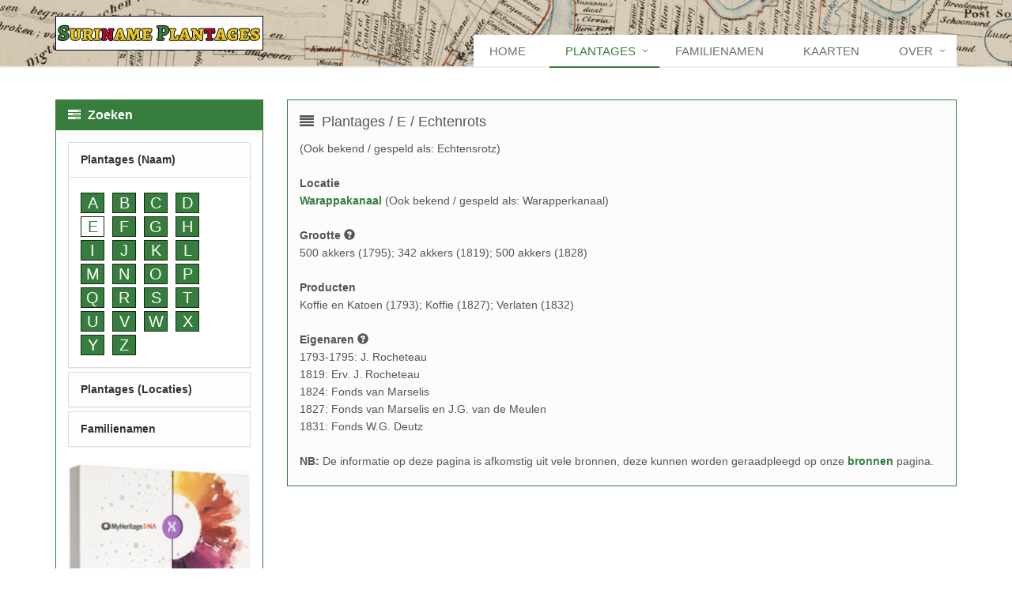

--- FILE ---
content_type: text/html; charset=utf-8
request_url: https://www.surinameplantages.com/archief/e/echtenrots
body_size: 3830
content:
<!DOCTYPE html>
<!--[if IE 8]> <html lang="en" class="ie8"> <![endif]-->
<!--[if IE 9]> <html lang="en" class="ie9"> <![endif]-->
<!--[if !IE]><!--> <html lang="nl"> <!--<![endif]-->
<head>
<title>Plantage Echtenrots | Suriname Plantages</title>
<link rel="canonical" href="https://www.surinameplantages.com/archief/e/echtenrots/">
<meta http-equiv="Content-Type" content="text/html; charset=utf-8" />
<meta name="viewport" content="width=device-width, initial-scale=1.0">
<meta name="description" content="Suriname Plantages - Database met historische gegevens van de Surinaamse plantages">
<meta name="robot" content="index,follow">
<meta name="language" content="nl">
<link rel="shortcut icon" href="/images/favicon.ico">
<!-- CSS Global Compulsory -->
<link rel="stylesheet" href="/assets/plugins/bootstrap/css/bootstrap.min.css">
<link rel="stylesheet" href="/assets/css/style.css">
<!-- CSS Header and Footer -->
<link rel="stylesheet" href="/assets/css/headers/header-default.css">
<link rel="stylesheet" href="/assets/css/footers/footer-v1.css">
<!-- CSS Implementing Plugins -->
<link rel="stylesheet" href="/assets/plugins/line-icons/line-icons.css">
<link rel="stylesheet" href="/assets/plugins/font-awesome/css/font-awesome.min.css">
<!-- CSS Customization -->
<link rel="stylesheet" href="/assets/css/custom.css">
<link rel="stylesheet" href="/assets/css/theme-colors/sp.css">
<script async src="https://www.googletagmanager.com/gtag/js?id=G-254EWVHXB2"></script>
<script>
  window.dataLayer = window.dataLayer || [];
  function gtag(){dataLayer.push(arguments);}
  gtag('js', new Date());

  gtag('config', 'G-254EWVHXB2');
</script>
</head>
<body>
<div class="wrapper">
    <div class="header">
        <div class="container">
            <a class="logo" href="/"><img src="/images/logo.jpg" alt="Logo" class="logojpg"></a>
            <button type="button" class="navbar-toggle" data-toggle="collapse" data-target=".navbar-responsive-collapse">
                <span class="sr-only">Toggle navigation</span>
                <span class="fa fa-bars"></span>
            </button>
        </div>
        <div class="collapse navbar-collapse mega-menu navbar-responsive-collapse">
            <div class="container">
                <ul class="nav navbar-nav whitebackground">
                    <li class=""><a href="/">Home</a></li>
                    <li class="dropdown active"><a href="javascript:void(0);" class="dropdown-toggle" data-toggle="dropdown">Plantages</a>
                        <ul class="dropdown-menu">
                            <li class="dropdown-submenu "><a href="javascript:void(0);" class="dropdown-toggle" data-toggle="dropdown">Cottica</a>
							
								<ul class="dropdown-menu">
								<li class=""><a href="/locaties/cotticarivier/" class="loc">Cotticarivier</a></li>
								<li class=""><a href="/locaties/motkreek/" class="loc">Motkreek</a></li>
								<li class=""><a href="/locaties/paramaricakreek/" class="loc">Paramaricakreek</a></li>
								<li class=""><a href="/locaties/pericakreek/" class="loc">Pericakreek</a></li>
								<li class=""><a href="/locaties/vredenburgerkreek/" class="loc">Vredenburgerkreek</a></li>
								<li class=""><a href="/locaties/wayamoekreek/" class="loc">Wayamoekreek</a></li>
								</ul>
							</li>
                            <li class="dropdown-submenu "><a href="javascript:void(0);" class="dropdown-toggle" data-toggle="dropdown">Commewijne</a>
							
								<ul class="dropdown-menu">
								<li class=""><a href="/locaties/commewijnerivier/" class="loc">Commewijnerivier</a></li>
								<li class=""><a href="/locaties/cabbeskreek/" class="loc">Cabbeskreek</a></li>
								<li class=""><a href="/locaties/caramaccakreek/" class="loc">Caramaccakreek</a></li>
								<li class=""><a href="/locaties/cassewinicakreek/" class="loc">Cassewinicakreek</a></li>
								<li class=""><a href="/locaties/commetewanekreek/" class="loc">Commetewanekreek</a></li>
								<li class=""><a href="/locaties/kraskreek/" class="loc">Kraskreek</a></li>
								<li class=""><a href="/locaties/matapicakreek/" class="loc">Matapicakreek</a></li>
								<li class=""><a href="/locaties/matapicakanaal/" class="loc">Matapicakanaal</a></li>
								<li class=""><a href="/locaties/orleanakreek/" class="loc">Orleanakreek</a></li>
								<li class=""><a href="/locaties/servakreek/" class="loc">Servakreek</a></li>
								<li class=""><a href="/locaties/tamapatikreek/" class="loc">Tamapatikreek</a></li>
								<li class=""><a href="/locaties/tapoeripakreek/" class="loc">Tapoeripakreek</a></li>
								<li class=""><a href="/locaties/warappakreek/" class="loc">Warappakreek</a></li>
								<li class=""><a href="/locaties/warappakanaa/l" class="loc">Warappakanaal</a></li>
								</ul>
							</li>
                            <li class=" "><a href="/locaties/coronie/">Coronie</a></li>
                            <li class="dropdown-submenu "><a href="javascript:void(0);" class="dropdown-toggle" data-toggle="dropdown">Nickerie</a>
							
								<ul class="dropdown-menu">
								<li class=""><a href="/locaties/nickerierivier/" class="loc">Nickerierivier</a></li>
								<li class=""><a href="/locaties/nickeriekust/" class="loc">Kust bij Nickerie</a></li>
								</ul>
							</li>
                            <li class="dropdown-submenu "><a href="javascript:void(0);" class="dropdown-toggle" data-toggle="dropdown">Parakreek</a>
							
								<ul class="dropdown-menu">
								<li class=""><a href="/locaties/parakreek/" class="loc">Parakreek</a></li>
								<li class=""><a href="/locaties/carolinakreek/" class="loc">Carolinakreek</a></li>
								<li class=""><a href="/locaties/coropinakreek/" class="loc">Coropinakreek</a></li>
								<li class=""><a href="/locaties/pararakkreek/" class="loc">Pararakkreek</a></li>
								<li class=""><a href="/locaties/pararakweg/" class="loc">Pararakweg</a></li>
								<li class=""><a href="/locaties/tawaycoerakreek/" class="loc">Tawaycoerakreek</a></li>
								</ul>
							</li>
                            <li class="dropdown-submenu  "><a href="javascript:void(0);" class="dropdown-toggle" data-toggle="dropdown">Saramacca</a>
							
								<ul class="dropdown-menu">
								<li class=""><a href="/locaties/saramaccarivier/" class="loc">Saramaccarivier</a></li>
								<li class=""><a href="/locaties/tawajariekreek/" class="loc">Tawajariekreek</a></li>
								<li class=""><a href="/locaties/wanicakreek/" class="loc">Wanicakreek</a></li>
								</ul>
							</li>
                            <li class="dropdown-submenu  "><a href="javascript:void(0);" class="dropdown-toggle" data-toggle="dropdown">Suriname</a>
							
								<ul class="dropdown-menu">
								<li class=""><a href="/locaties/surinamerivier/" class="loc">Surinamerivier</a></li>
								<li class=""><a href="/locaties/boomskreek/" class="loc">Boomskreek</a></li>
								<li class=""><a href="/locaties/cassiporakreek/" class="loc">Cassiporakreek</a></li>
								<li class=""><a href="/locaties/jonkermanskreek/" class="loc">Jonkermanskreek</a></li>
								<li class=""><a href="/locaties/kanaalvanpoelepantje/" class="loc">Kanaal van Poelepantje</a></li>
								<li class=""><a href="/locaties/marechalskreek/" class="loc">Marechalskreek</a></li>
								<li class=""><a href="/locaties/padvanwanica/" class="loc">Pad van Wanica</a></li>
								<li class=""><a href="/locaties/pauluskreek/" class="loc">Pauluskreek</a></li>
								<li class=""><a href="/locaties/rijweg/" class="loc">Rijweg</a></li>
								<li class=""><a href="/locaties/surnaukreek/" class="loc">Surnaukreek</a></li>
								</ul>
							</li>
                            <li class="dropdown-submenu  "><a href="javascript:void(0);" class="dropdown-toggle" data-toggle="dropdown">Overig</a>
							
								<ul class="dropdown-menu">
								<li class=""><a href="/locaties/coppenamerivier/" class="loc">Coppenamerivier</a></li>
								<li class=""><a href="/locaties/marpanakreek/" class="loc">Marpanakreek</a></li>
								</ul>
							</li>
                        </ul>
                    </li>
                    <li class=""><a href="/familienamen/">Familienamen</a></li>
                    <li class=""><a href="/kaarten/">Kaarten</a></li>
                    <li class="dropdown "><a href="javascript:void(0);" class="dropdown-toggle" data-toggle="dropdown">Over</a>
                        <ul class="dropdown-menu pull-right">
                            <li class=""><a href="/over/">Over ons</a></li>
							<li class=""><a href="/bronnen/">Bronnen</a></li>
                            <li class=""><a href="/makcon/">Contact</a></li>
                        </ul>
                    </li>
                </ul>
            </div>
        </div>
    </div>
    <div class="container content">
		<div class="row">

            <div class="col-12 col-sm-12 col-md-9 col-md-push-3">
                <div class="row margin-bottom-10">
                    <div class="col-md-12">
                        <div class="bg-light">
                            <h4><i class="fa fa-align-justify"></i>
							Plantages							 / E							 / Echtenrots</h4><p>(Ook bekend / gespeld als: Echtensrotz)<br><br><strong>Locatie</strong><br><a href="/locaties/warappakanaal">Warappakanaal</a> (Ook bekend / gespeld als: Warapperkanaal)<br><br><strong>Grootte</strong> <span class="tooltips" data-toggle="tooltip" data-placement="top" title="Een akker is 0,4 hectare"><span class="glyphicon glyphicon-question-sign"></span></span><br>500 akkers (1795); 342 akkers (1819); 500 akkers (1828)<br><br><strong>Producten</strong><br>Koffie en Katoen (1793); Koffie (1827); Verlaten (1832)<br><br><strong>Eigenaren</strong> <span class="tooltips" data-toggle="tooltip" data-placement="top" title="De jaartallen verwijzen naar de status van het eigenaarschap op dat moment of in die periode."><span class="glyphicon glyphicon-question-sign"></span></span><br>1793-1795: J. Rocheteau<br>
1819: Erv. J. Rocheteau<br>
1824: Fonds van Marselis<br>
1827: Fonds van Marselis en J.G. van de Meulen<br>
1831: Fonds W.G. Deutz<br><br><strong>NB:</strong> De informatie op deze pagina is afkomstig uit vele bronnen, deze kunnen worden geraadpleegd op onze <a href="/bronnen/">bronnen</a> pagina.						</div>
					</div>
                </div>
            </div>
			<div class="col-12 col-sm-12 col-md-3 col-md-pull-9">
			
				<div class="panel panel-u">
					<div class="panel-heading">
                        <h3 class="panel-title"><i class="fa fa-tasks"></i> <strong>Zoeken</strong></h3>
                    </div>
                    <div class="panel-body">
						<div class="panel-group acc-v1" id="accordion-1">
							<div class="panel panel-default">
								<div class="panel-heading">
								<h2 class="panel-title"><a class="accordion-toggle" data-toggle="collapse" data-parent="#accordion-1" href="#collapse-One">Plantages (Naam)</a></h2>
								</div>
								<div id="collapse-One" class="panel-collapse collapse in">
									<div class="panel-body" style="word-wrap: break-word"><a href="/archief/a/" class="dropcap-custom">A</a> <a href="/archief/b/" class="dropcap-custom">B</a> <a href="/archief/c/" class="dropcap-custom">C</a> <a href="/archief/d/" class="dropcap-custom">D</a> <a href="/archief/e/" class="dropcap-activemenu">E</a> <a href="/archief/f/" class="dropcap-custom">F</a> <a href="/archief/g/" class="dropcap-custom">G</a> <a href="/archief/h/" class="dropcap-custom">H</a> <a href="/archief/i/" class="dropcap-custom">I</a> <a href="/archief/j/" class="dropcap-custom">J</a> <a href="/archief/k/" class="dropcap-custom">K</a> <a href="/archief/l/" class="dropcap-custom">L</a> <a href="/archief/m/" class="dropcap-custom">M</a> <a href="/archief/n/" class="dropcap-custom">N</a> <a href="/archief/o/" class="dropcap-custom">O</a> <a href="/archief/p/" class="dropcap-custom">P</a> <a href="/archief/q/" class="dropcap-custom">Q</a> <a href="/archief/r/" class="dropcap-custom">R</a> <a href="/archief/s/" class="dropcap-custom">S</a> <a href="/archief/t/" class="dropcap-custom">T</a> <a href="/archief/u/" class="dropcap-custom">U</a> <a href="/archief/v/" class="dropcap-custom">V</a> <a href="/archief/w/" class="dropcap-custom">W</a> <a href="/archief/x/" class="dropcap-custom">X</a> <a href="/archief/y/" class="dropcap-custom">Y</a> <a href="/archief/z/" class="dropcap-custom">Z</a> </div>
								</div>
							</div>	
							<div class="panel panel-default">
								<div class="panel-heading">
								<h2 class="panel-title"><a data-toggle="collapse" data-parent="#sidebar-nav" href="#collapse-typography" class="collapsed" aria-expanded="false">Plantages (Locaties)</a></h2>
								<ul id="collapse-typography" class="collapse custom" aria-expanded="false">
									<li class="list-group-item-custom list-toggle">
										<a data-toggle="collapse" data-parent="#sidebar-nav" href="#cottica" class="collapsed" aria-expanded="false">Cottica</a>
										<ul id="cottica" class="collapse custom" aria-expanded="false">
										<li><a href="/locaties/cotticarivier" class="loc">&#8226; Cotticarivier</a></li>
										<li><a href="/locaties/motkreek" class="loc">&#8226; Motkreek</a></li>
										<li><a href="/locaties/paramaricakreek" class="loc">&#8226; Paramaricakreek</a></li>
										<li><a href="/locaties/pericakreek" class="loc">&#8226; Pericakreek</a></li>
										<li><a href="/locaties/vredenburgerkreek" class="loc">&#8226; Vredenburgerkreek</a></li>
										<li><a href="/locaties/wayamoekreek" class="loc">&#8226; Wayamoekreek</a></li>
										</ul>
									</li>
									<li class="list-group-item-custom list-toggle">
										<a data-toggle="collapse" data-parent="#sidebar-nav" href="#commewijne" class="collapsed" aria-expanded="false">Commewijne</a>
										<ul id="commewijne" class="collapse custom" aria-expanded="false">
										<li><a href="/locaties/commewijnerivier" class="loc">&#8226; Commewijnerivier</a></li>
										<li><a href="/locaties/cabbeskreek" class="loc">&#8226; Cabbeskreek</a></li>
										<li><a href="/locaties/caramaccakreek" class="loc">&#8226; Caramaccakreek</a></li>
										<li><a href="/locaties/cassewinicakreek" class="loc">&#8226; Cassewinicakreek</a></li>
										<li><a href="/locaties/commetewanekreek" class="loc">&#8226; Commetewanekreek</a></li>
										<li><a href="/locaties/kraskreek" class="loc">&#8226; Kraskreek</a></li>
										<li><a href="/locaties/matapicakreek" class="loc">&#8226; Matapicakreek</a></li>
										<li><a href="/locaties/matapicakanaal" class="loc">&#8226; Matapicakanaal</a></li>
										<li><a href="/locaties/orleanakreek" class="loc">&#8226; Orleanakreek</a></li>
										<li><a href="/locaties/servakreek" class="loc">&#8226; Servakreek</a></li>
										<li><a href="/locaties/tamapatikreek" class="loc">&#8226; Tamapatikreek</a></li>
										<li><a href="/locaties/tapoeripakreek" class="loc">&#8226; Tapoeripakreek</a></li>
										<li><a href="/locaties/warappakreek" class="loc">&#8226; Warappakreek</a></li>
										<li><a href="/locaties/warappakanaal" class="loc">&#8226; Warappakanaal</a></li>
										</ul>
									</li>
									<li class="list-group-item-custom">
										<a href="/locaties/coronie">Coronie</a>
									</li>
									<li class="list-group-item-custom list-toggle">
										<a data-toggle="collapse" data-parent="#sidebar-nav" href="#nickerie" class="collapsed" aria-expanded="false">Nickerie</a>
										<ul id="nickerie" class="collapse custom" aria-expanded="false">
										<li><a href="/locaties/nickerierivier" class="loc">&#8226; Nickerierivier</a></li>
										<li><a href="/locaties/nickeriekust" class="loc">&#8226; Kust bij Nickerie</a></li>
										</ul>
									</li>	
									<li class="list-group-item-custom list-toggle">
										<a data-toggle="collapse" data-parent="#sidebar-nav" href="#parakreek" class="collapsed" aria-expanded="false">Parakreek</a>
										<ul id="parakreek" class="collapse custom" aria-expanded="false">
										<li><a href="/locaties/parakreek" class="loc">&#8226; Parakreek</a></li>
										<li><a href="/locaties/carolinakreek" class="loc">&#8226; Carolinakreek</a></li>
										<li><a href="/locaties/coropinakreek" class="loc">&#8226; Coropinakreek</a></li>
										<li><a href="/locaties/pararakkreek" class="loc">&#8226; Pararakkreek</a></li>
										<li><a href="/locaties/pararakweg" class="loc">&#8226; Pararakweg</a></li>
										<li><a href="/locaties/tawaycoerakreek" class="loc">&#8226; Tawaycoerakreek</a></li>
										</ul>
									</li>
									<li class="list-group-item-custom list-toggle">
										<a data-toggle="collapse" data-parent="#sidebar-nav" href="#saramacca" class="collapsed" aria-expanded="false">Saramacca</a>
										<ul id="saramacca" class="collapse custom" aria-expanded="false">
										<li><a href="/locaties/saramaccarivier" class="loc">&#8226; Saramaccarivier</a></li>
										<li><a href="/locaties/tawajariekreek" class="loc">&#8226; Tawajariekreek</a></li>
										<li><a href="/locaties/wanicakreek" class="loc">&#8226; Wanicakreek</a></li>
										</ul>
									</li>
									<li class="list-group-item-custom list-toggle">
										<a data-toggle="collapse" data-parent="#sidebar-nav" href="#suriname" class="collapsed" aria-expanded="false">Suriname</a>
										<ul id="suriname" class="collapse custom" aria-expanded="false">
										<li><a href="/locaties/surinamerivier" class="loc">&#8226; Surinamerivier</a></li>
										<li><a href="/locaties/boomskreek" class="loc">&#8226; Boomskreek</a></li>
										<li><a href="/locaties/cassiporakreek" class="loc">&#8226; Cassiporakreek</a></li>
										<li><a href="/locaties/jonkermanskreek" class="loc">&#8226; Jonkermanskreek</a></li>
										<li><a href="/locaties/kanaalvanpoelepantje" class="loc">&#8226; Kanaal van Poelepantje</a></li>
										<li><a href="/locaties/marechalskreek" class="loc">&#8226; Marechalskreek</a></li>
										<li><a href="/locaties/padvanwanica" class="loc">&#8226; Pad van Wanica</a></li>
										<li><a href="/locaties/pauluskreek" class="loc">&#8226; Pauluskreek</a></li>
										<li><a href="/locaties/rijweg" class="loc">&#8226; Rijweg</a></li>
										<li><a href="/locaties/surnaukreek" class="loc">&#8226; Surnaukreek</a></li>
										</ul>
									</li>										
									<li class="list-group-item-custom list-toggle">
										<a data-toggle="collapse" data-parent="#sidebar-nav" href="#overig" class="collapsed" aria-expanded="false">Overig</a>
										<ul id="overig" class="collapse custom" aria-expanded="false">
										<li><a href="/locaties/coppenamerivier" class="loc">&#8226; Coppenamerivier</a></li>
										<li><a href="/locaties/marpanakreek" class="loc">&#8226; Marpanakreek</a></li>
										</ul>
									</li>
								</ul>
								</div>
							</div>
							<div class="panel panel-default">
								<div class="panel-heading">
								<h2 class="panel-title"><a class="accordion-toggle" data-toggle="collapse" data-parent="#accordion-1" href="#collapse-Ten">Familienamen</a></h2>
								</div>
								<div id="collapse-Ten" class="panel-collapse collapse ">
									<div class="panel-body" style="word-wrap: break-word"><a href="/familienamen/a/" class="dropcap-custom">A</a> <a href="/familienamen/b/" class="dropcap-custom">B</a> <a href="/familienamen/c/" class="dropcap-custom">C</a> <a href="/familienamen/d/" class="dropcap-custom">D</a> <a href="/familienamen/e/" class="dropcap-custom">E</a> <a href="/familienamen/f/" class="dropcap-custom">F</a> <a href="/familienamen/g/" class="dropcap-custom">G</a> <a href="/familienamen/h/" class="dropcap-custom">H</a> <a href="/familienamen/i/" class="dropcap-custom">I</a> <a href="/familienamen/j/" class="dropcap-custom">J</a> <a href="/familienamen/k/" class="dropcap-custom">K</a> <a href="/familienamen/l/" class="dropcap-custom">L</a> <a href="/familienamen/m/" class="dropcap-custom">M</a> <a href="/familienamen/n/" class="dropcap-custom">N</a> <a href="/familienamen/o/" class="dropcap-custom">O</a> <a href="/familienamen/p/" class="dropcap-custom">P</a> <a href="/familienamen/q/" class="dropcap-custom">Q</a> <a href="/familienamen/r/" class="dropcap-custom">R</a> <a href="/familienamen/s/" class="dropcap-custom">S</a> <a href="/familienamen/t/" class="dropcap-custom">T</a> <a href="/familienamen/u/" class="dropcap-custom">U</a> <a href="/familienamen/v/" class="dropcap-custom">V</a> <a href="/familienamen/w/" class="dropcap-custom">W</a> <a href="/familienamen/x/" class="dropcap-custom">X</a> <a href="/familienamen/y/" class="dropcap-custom">Y</a> <a href="/familienamen/z/" class="dropcap-custom">Z</a> </div>
								</div>
							</div>
							<div><br><a href="https://myheritage.sjv.io/P0YLKN" target="_blank"><img src="/images/myheritage.jpg" width= "100%" alt="My Heritage"></a><br><h2 class="panel-title"><strong>MyHeritage:</strong></h2><a href="https://myheritage.sjv.io/P0YLKN" target="_blank">Vind ook nieuwe verwanten met deze simpele DNA test</a></div>
						</div>	
					</div>
                </div>
            </div>			
		</div>
	</div>	
    <div class="footer-v2">
        <div class="copyright">
            <div class="container">
                <div class="row">
                    <div class="col-md-12" style="text-align:center;">2015 - 2026 &copy; Suriname Plantages</div>
                </div>
            </div>
        </div>
    </div>
</div>
<script src="/assets/plugins/jquery/jquery.min.js"></script>
<script src="/assets/plugins/jquery/jquery-migrate.min.js"></script>
<script src="/assets/plugins/bootstrap/js/bootstrap.min.js"></script>
<script src="/assets/plugins/back-to-top.js"></script>
<script src="/assets/plugins/smoothScroll.js"></script>
<script src="/assets/js/app.js"></script>
<script>
    jQuery(document).ready(function() {
      	App.init();
    });
</script>
<!--[if lt IE 9]>
    <script src="/assets/plugins/respond.js"></script>
    <script src="/assets/plugins/html5shiv.js"></script>
    <script src="/assets/plugins/placeholder-IE-fixes.js"></script>
<![endif]-->
</body>
</html>


--- FILE ---
content_type: text/css
request_url: https://www.surinameplantages.com/assets/css/custom.css
body_size: 304
content:
/* Add here all your css styles (customizations) */
a.loc{
color: #377d3e;
}
a.dropcap-activemenu {
float: left;
color: #377d3e;
padding: 7px 0;
min-width: 30px;
font-size: 20px;
font-weight: 200;
line-height: 10px;
text-align: center;
background: #FFFFFF;
margin: 4px 10px 0 0;
border-color: #377d3e;
border-style: groove;
border-width: 1px;
}
a.dropcap-custom {
float: left;
color: #fff;
padding: 7px 0;
min-width: 30px;
font-size: 20px;
font-weight: 200;
line-height: 10px;
text-align: center;
background: #377d3e;
margin: 4px 10px 0 0;
border-color: #377d3e;
border-style: groove;
border-width: 1px;
}
a.dropcap-custom:hover ,a.dropcap-custom:active,a.dropcap-custom:visited
{
text-decoration: underline;	
color: #fff;
}
a {
font-weight: bold;
}
a.nietbold{
font-weight: normal;
}
.header {
background-image: url("https://www.surinameplantages.com/images/header.jpg");
background-repeat: no-repeat;
background-position: center top;
}
.whitebackground {
background-color:#FFFFFF;
}
.logojpg{
border-color: #000000;
border-style: groove;
border-width: 1px;
}
.list-group-item-custom.active, .list-group-item-custom.active:focus, .list-group-item-custom.active:hover {
    position: relative;
    display: block;
    padding: 5px 5px;
	margin: 4px;
    background-color: #fff;
    border: 1px solid #ddd;
}

.list-group-item-custom {
    position: relative;
    display: block;
    padding: 5px 5px;
	margin: 4px;
    background-color: #fff;
    border: 1px solid #ddd;
}
ul.custom{
    padding: 0;
    list-style-type: none;
	background: #FFFFFF;
}